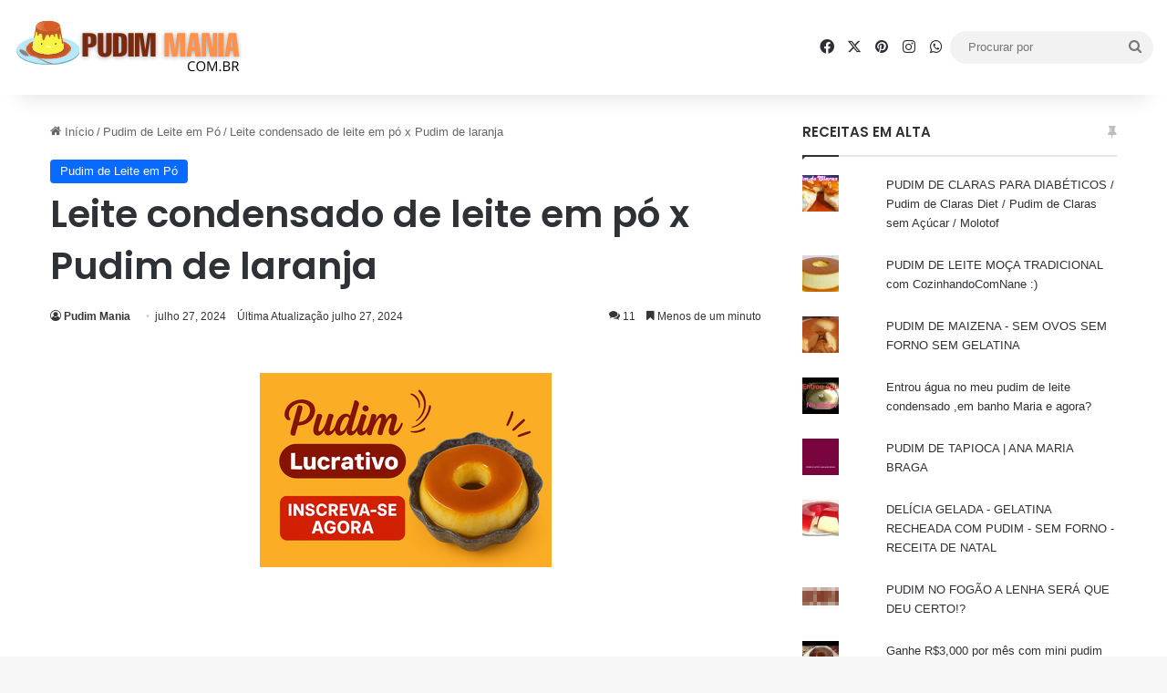

--- FILE ---
content_type: text/html; charset=utf-8
request_url: https://www.google.com/recaptcha/api2/aframe
body_size: 268
content:
<!DOCTYPE HTML><html><head><meta http-equiv="content-type" content="text/html; charset=UTF-8"></head><body><script nonce="1Y6zCt6PJuhkDIFCyRX1jQ">/** Anti-fraud and anti-abuse applications only. See google.com/recaptcha */ try{var clients={'sodar':'https://pagead2.googlesyndication.com/pagead/sodar?'};window.addEventListener("message",function(a){try{if(a.source===window.parent){var b=JSON.parse(a.data);var c=clients[b['id']];if(c){var d=document.createElement('img');d.src=c+b['params']+'&rc='+(localStorage.getItem("rc::a")?sessionStorage.getItem("rc::b"):"");window.document.body.appendChild(d);sessionStorage.setItem("rc::e",parseInt(sessionStorage.getItem("rc::e")||0)+1);localStorage.setItem("rc::h",'1768883353866');}}}catch(b){}});window.parent.postMessage("_grecaptcha_ready", "*");}catch(b){}</script></body></html>